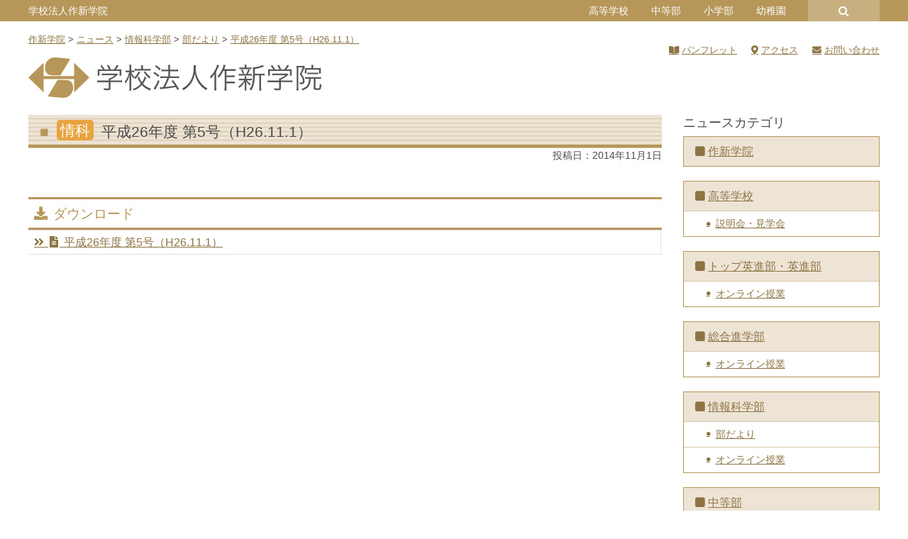

--- FILE ---
content_type: text/html; charset=UTF-8
request_url: https://www.sakushin.ac.jp/news/2323/
body_size: 15175
content:
<!DOCTYPE html>
<html lang="ja">
<head>
	<meta charset="UTF-8">
	<meta name="viewport" content="width=device-width, initial-scale=1, shrink-to-fit=no">
	<meta name="format-detection" content="telephone=no">
	<link rel="profile" href="http://gmpg.org/xfn/11">

	<meta name='robots' content='index, follow, max-image-preview:large, max-snippet:-1, max-video-preview:-1' />

	<!-- This site is optimized with the Yoast SEO plugin v26.7 - https://yoast.com/wordpress/plugins/seo/ -->
	<title>平成26年度 第5号（H26.11.1） &#8211; 作新学院</title>
	<link rel="canonical" href="https://www.sakushin.ac.jp/news/2323/" />
	<meta property="og:locale" content="ja_JP" />
	<meta property="og:type" content="article" />
	<meta property="og:title" content="平成26年度 第5号（H26.11.1） - 作新学院" />
	<meta property="og:url" content="https://www.sakushin.ac.jp/news/2323/" />
	<meta property="og:site_name" content="作新学院" />
	<meta property="article:modified_time" content="2019-03-25T09:15:43+00:00" />
	<meta name="twitter:card" content="summary_large_image" />
	<script type="application/ld+json" class="yoast-schema-graph">{"@context":"https://schema.org","@graph":[{"@type":"WebPage","@id":"https://www.sakushin.ac.jp/news/2323/","url":"https://www.sakushin.ac.jp/news/2323/","name":"平成26年度 第5号（H26.11.1） - 作新学院","isPartOf":{"@id":"https://www.sakushin.ac.jp/#website"},"datePublished":"2014-10-31T15:00:03+00:00","dateModified":"2019-03-25T09:15:43+00:00","breadcrumb":{"@id":"https://www.sakushin.ac.jp/news/2323/#breadcrumb"},"inLanguage":"ja","potentialAction":[{"@type":"ReadAction","target":["https://www.sakushin.ac.jp/news/2323/"]}]},{"@type":"BreadcrumbList","@id":"https://www.sakushin.ac.jp/news/2323/#breadcrumb","itemListElement":[{"@type":"ListItem","position":1,"name":"ホーム","item":"https://www.sakushin.ac.jp/"},{"@type":"ListItem","position":2,"name":"ニュース","item":"https://www.sakushin.ac.jp/news/"},{"@type":"ListItem","position":3,"name":"平成26年度 第5号（H26.11.1）"}]},{"@type":"WebSite","@id":"https://www.sakushin.ac.jp/#website","url":"https://www.sakushin.ac.jp/","name":"作新学院","description":"SAKUSHIN GAKUIN","publisher":{"@id":"https://www.sakushin.ac.jp/#organization"},"potentialAction":[{"@type":"SearchAction","target":{"@type":"EntryPoint","urlTemplate":"https://www.sakushin.ac.jp/?s={search_term_string}"},"query-input":{"@type":"PropertyValueSpecification","valueRequired":true,"valueName":"search_term_string"}}],"inLanguage":"ja"},{"@type":"Organization","@id":"https://www.sakushin.ac.jp/#organization","name":"作新学院","url":"https://www.sakushin.ac.jp/","logo":{"@type":"ImageObject","inLanguage":"ja","@id":"https://www.sakushin.ac.jp/#/schema/logo/image/","url":"https://www.sakushin.ac.jp/wp/wp-content/uploads/common/logo_square.png","contentUrl":"https://www.sakushin.ac.jp/wp/wp-content/uploads/common/logo_square.png","width":607,"height":607,"caption":"作新学院"},"image":{"@id":"https://www.sakushin.ac.jp/#/schema/logo/image/"}}]}</script>
	<!-- / Yoast SEO plugin. -->


<link rel='dns-prefetch' href='//www.googletagmanager.com' />
<link rel='dns-prefetch' href='//use.fontawesome.com' />
<link rel='dns-prefetch' href='//fonts.googleapis.com' />
<link rel="alternate" type="application/rss+xml" title="作新学院 &raquo; フィード" href="https://www.sakushin.ac.jp/feed/" />
<link rel="alternate" title="oEmbed (JSON)" type="application/json+oembed" href="https://www.sakushin.ac.jp/wp-json/oembed/1.0/embed?url=https%3A%2F%2Fwww.sakushin.ac.jp%2Fnews%2F2323%2F" />
<link rel="alternate" title="oEmbed (XML)" type="text/xml+oembed" href="https://www.sakushin.ac.jp/wp-json/oembed/1.0/embed?url=https%3A%2F%2Fwww.sakushin.ac.jp%2Fnews%2F2323%2F&#038;format=xml" />
<style id='wp-img-auto-sizes-contain-inline-css' type='text/css'>
img:is([sizes=auto i],[sizes^="auto," i]){contain-intrinsic-size:3000px 1500px}
/*# sourceURL=wp-img-auto-sizes-contain-inline-css */
</style>
<style id='wp-emoji-styles-inline-css' type='text/css'>

	img.wp-smiley, img.emoji {
		display: inline !important;
		border: none !important;
		box-shadow: none !important;
		height: 1em !important;
		width: 1em !important;
		margin: 0 0.07em !important;
		vertical-align: -0.1em !important;
		background: none !important;
		padding: 0 !important;
	}
/*# sourceURL=wp-emoji-styles-inline-css */
</style>
<link rel='stylesheet' id='wp-bootstrap-blocks-styles-css' href='https://www.sakushin.ac.jp/wp/wp-content/plugins/wp-bootstrap-blocks/build/style-index.css?ver=5.2.1' type='text/css' media='all' />
<link rel='stylesheet' id='contact-form-7-css' href='https://www.sakushin.ac.jp/wp/wp-content/plugins/contact-form-7/includes/css/styles.css?ver=6.1.4' type='text/css' media='all' />
<link rel='stylesheet' id='show-current-width-css-css' href='https://www.sakushin.ac.jp/wp/wp-content/plugins/show-current-width/assets/show-current-width.min.css?ver=1.2.9' type='text/css' media='all' />
<link rel='stylesheet' id='child-understrap-styles-css' href='https://www.sakushin.ac.jp/wp/wp-content/themes/understrap-child/css/child-theme.css?2025042801&#038;ver=2025042801' type='text/css' media='all' />
<link rel='stylesheet' id='font-awesome-5-css' href='https://use.fontawesome.com/releases/v5.9.0/css/all.css?ver=6.9' type='text/css' media='all' />
<link rel='stylesheet' id='slick-style-css' href='https://www.sakushin.ac.jp/wp/wp-content/themes/understrap-child/js/slick/slick.css?ver=2025042801' type='text/css' media='all' />
<link rel='stylesheet' id='slick-theme-style-css' href='https://www.sakushin.ac.jp/wp/wp-content/themes/understrap-child/js/slick/slick-theme.css?ver=2025042801' type='text/css' media='all' />
<link rel='stylesheet' id='googlefonts-noto-css' href='https://fonts.googleapis.com/css2?family=Noto+Serif+JP%3Awght%40200%3B300%3B400%3B500%3B600%3B700%3B900&#038;display=swap&#038;ver=6.9' type='text/css' media='all' />
<link rel='stylesheet' id='dflip-style-css' href='https://www.sakushin.ac.jp/wp/wp-content/plugins/3d-flipbook-dflip-lite/assets/css/dflip.min.css?ver=2.4.20' type='text/css' media='all' />
<link rel='stylesheet' id='fancybox-css' href='https://www.sakushin.ac.jp/wp/wp-content/plugins/easy-fancybox/fancybox/1.5.4/jquery.fancybox.min.css?ver=6.9' type='text/css' media='screen' />
<link rel='stylesheet' id='responsive-menu-css' href='https://www.sakushin.ac.jp/wp/wp-content/uploads/responsive-menu/css/responsive-menu-1.css?ver=6.9' type='text/css' media='all' />
<style id='block-visibility-screen-size-styles-inline-css' type='text/css'>
/* Large screens (desktops, 992px and up) */
@media ( min-width: 992px ) {
	.block-visibility-hide-large-screen {
		display: none !important;
	}
}

/* Medium screens (tablets, between 768px and 992px) */
@media ( min-width: 768px ) and ( max-width: 991.98px ) {
	.block-visibility-hide-medium-screen {
		display: none !important;
	}
}

/* Small screens (mobile devices, less than 768px) */
@media ( max-width: 767.98px ) {
	.block-visibility-hide-small-screen {
		display: none !important;
	}
}
/*# sourceURL=block-visibility-screen-size-styles-inline-css */
</style>
<link rel='stylesheet' id='timed-content-css-css' href='https://www.sakushin.ac.jp/wp/wp-content/plugins/timed-content/css/timed-content.css?ver=2.97' type='text/css' media='all' />
<script type="text/javascript" src="https://www.sakushin.ac.jp/wp/wp-includes/js/jquery/jquery.min.js?ver=3.7.1" id="jquery-core-js"></script>
<script type="text/javascript" src="https://www.sakushin.ac.jp/wp/wp-includes/js/jquery/jquery-migrate.min.js?ver=3.4.1" id="jquery-migrate-js"></script>
<script type="text/javascript" id="show-current-width-js-js-extra">
/* <![CDATA[ */
var ShowCurrentWidthVariables = {"breakpoints_definition":"0,576,xs,X-Small\r\n576,768,sm,Small\r\n768,992,md,Medium\r\n992,1200,lg,Large\r\n1200,1400,xl,Extra large\r\n1400,9999,xll,Extra extra large","breakpoints_show":"1","animation_show":"1","animation_timeout":"500"};
//# sourceURL=show-current-width-js-js-extra
/* ]]> */
</script>
<script type="text/javascript" src="https://www.sakushin.ac.jp/wp/wp-content/plugins/show-current-width/assets/show-current-width.min.js?ver=1.2.9" id="show-current-width-js-js" defer="defer" data-wp-strategy="defer"></script>
<script type="text/javascript" src="https://www.sakushin.ac.jp/wp/wp-content/themes/understrap-child/js/slick/slick.min.js?ver=2025042801" id="slick-scripts-js"></script>
<script type="text/javascript" src="https://www.sakushin.ac.jp/wp/wp-content/themes/understrap-child/js/webticker/jquery.webticker.min.js?ver=2025042801" id="webticker-scripts-js"></script>
<script type="text/javascript" src="https://www.sakushin.ac.jp/wp/wp-content/themes/understrap-child/js/popper.min.js?ver=2025042801" id="popper-scripts-js"></script>

<!-- Site Kit によって追加された Google タグ（gtag.js）スニペット -->
<!-- Google アナリティクス スニペット (Site Kit が追加) -->
<script type="text/javascript" src="https://www.googletagmanager.com/gtag/js?id=G-FNYTVSJ2BB" id="google_gtagjs-js" async></script>
<script type="text/javascript" id="google_gtagjs-js-after">
/* <![CDATA[ */
window.dataLayer = window.dataLayer || [];function gtag(){dataLayer.push(arguments);}
gtag("set","linker",{"domains":["www.sakushin.ac.jp"]});
gtag("js", new Date());
gtag("set", "developer_id.dZTNiMT", true);
gtag("config", "G-FNYTVSJ2BB");
//# sourceURL=google_gtagjs-js-after
/* ]]> */
</script>
<script type="text/javascript" src="https://www.sakushin.ac.jp/wp/wp-content/plugins/timed-content/js/timed-content.js?ver=2.97" id="timed-content_js-js"></script>
<link rel="https://api.w.org/" href="https://www.sakushin.ac.jp/wp-json/" /><link rel="alternate" title="JSON" type="application/json" href="https://www.sakushin.ac.jp/wp-json/wp/v2/news/2323" /><link rel="EditURI" type="application/rsd+xml" title="RSD" href="https://www.sakushin.ac.jp/wp/xmlrpc.php?rsd" />
<meta name="generator" content="WordPress 6.9" />
<link rel='shortlink' href='https://www.sakushin.ac.jp/?p=2323' />
<meta name="generator" content="Site Kit by Google 1.170.0" /><meta name="mobile-web-app-capable" content="yes">
<meta name="apple-mobile-web-app-capable" content="yes">
<meta name="apple-mobile-web-app-title" content="作新学院 - SAKUSHIN GAKUIN">
</head>

<body class="wp-singular news-template-default single single-news postid-2323 wp-theme-understrap wp-child-theme-understrap-child schooltype-hj responsive-menu-push-right">

<div class="site" id="page">

	
	<div id="universal_header_wrapper">
			</div>

	<div id="header_common_wrapper" class="mb-3">
		<div class="container">
			<div class="row">
				<!-- PC ONLY -->
				<div id="header_common_school" class="pconly col-11 d-none d-lg-block">
					<aside id="nav_menu-27" class="widget widget_nav_menu" ontouchstart=""><div class="menu-eachschool-container"><ul id="menu-eachschool" class="menu"><li id="menu-item-399" class="menu-item menu-item-type-post_type menu-item-object-page menu-item-home menu-item-399"><a href="https://www.sakushin.ac.jp/">学校法人作新学院</a></li>
<li id="menu-item-400" class="menu-item menu-item-type-post_type menu-item-object-page menu-item-has-children menu-item-400"><a href="https://www.sakushin.ac.jp/highschool/">高等学校</a>
<ul class="sub-menu">
	<li id="menu-item-401" class="menu-item menu-item-type-post_type menu-item-object-page menu-item-401"><a href="https://www.sakushin.ac.jp/eishinbu/">トップ英進部・英進部</a></li>
	<li id="menu-item-402" class="menu-item menu-item-type-post_type menu-item-object-page menu-item-402"><a href="https://www.sakushin.ac.jp/sougoushingakubu/">総合進学部</a></li>
	<li id="menu-item-403" class="menu-item menu-item-type-post_type menu-item-object-page menu-item-403"><a href="https://www.sakushin.ac.jp/jouhoukagakubu/">情報科学部</a></li>
</ul>
</li>
<li id="menu-item-404" class="menu-item menu-item-type-post_type menu-item-object-page menu-item-404"><a href="https://www.sakushin.ac.jp/juniorhighschool/">中等部</a></li>
<li id="menu-item-405" class="menu-item menu-item-type-post_type menu-item-object-page menu-item-405"><a href="https://www.sakushin.ac.jp/elementaryschool/">小学部</a></li>
<li id="menu-item-406" class="menu-item menu-item-type-post_type menu-item-object-page menu-item-406"><a href="https://www.sakushin.ac.jp/kindergarten/">幼稚園</a></li>
</ul></div></aside>				</div>
				<div id="header_common_search_wrap" class="pconly col-1 d-none d-lg-block">
					<a id="header_common_search" href="#"></a>
					
<form method="get" id="searchform" action="https://www.sakushin.ac.jp/" role="search">
	<label class="sr-only" for="s">検索</label>
	<div class="input-group">
		<input class="field form-control" id="s" name="s" type="text"
			placeholder="検索 &hellip;" value="">
		<span class="input-group-append">
			<input class="submit btn btn-primary" id="searchsubmit" name="submit" type="submit"
			value="検索">
		</span>
	</div>
</form>
				</div>
				<!-- MOBILE ONLY -->
				<div class="mobileonly col-12 d-lg-none">
					<h1 class="title">
						<a rel="home" href="https://www.sakushin.ac.jp/" itemprop="url">
																<img src="https://www.sakushin.ac.jp/wp/wp-content/uploads/common/logo_schoolname_mobile_hj.svg" />							
													</a>
					</h1>
				</div>
			</div>
		</div>
	</div>

	<div class="container">
		<div class="row">
			<div class="breadcrumbs col-12 mb-3" vocab="http://schema.org/" typeof="BreadcrumbList">
				<span property="itemListElement" typeof="ListItem"><a property="item" typeof="WebPage" title="Go to 作新学院." href="https://www.sakushin.ac.jp" class="home"><span property="name">作新学院</span></a><meta property="position" content="1"></span> &gt; <span property="itemListElement" typeof="ListItem"><a property="item" typeof="WebPage" title="Go to ニュース." href="https://www.sakushin.ac.jp/news/" class="archive post-news-archive"><span property="name">ニュース</span></a><meta property="position" content="2"></span> &gt; <span property="itemListElement" typeof="ListItem"><a property="item" typeof="WebPage" title="Go to the 情報科学部 ニュースカテゴリー archives." href="https://www.sakushin.ac.jp/news_cat/jk/" class="taxonomy news_cat"><span property="name">情報科学部</span></a><meta property="position" content="3"></span> &gt; <span property="itemListElement" typeof="ListItem"><a property="item" typeof="WebPage" title="Go to the 部だより ニュースカテゴリー archives." href="https://www.sakushin.ac.jp/news_cat/jk-budayori/" class="taxonomy news_cat"><span property="name">部だより</span></a><meta property="position" content="4"></span> &gt; <span property="itemListElement" typeof="ListItem"><a property="item" typeof="WebPage" title="Go to 平成26年度 第5号（H26.11.1）." href="https://www.sakushin.ac.jp/news/2323/" class="post post-news current-item"><span property="name">平成26年度 第5号（H26.11.1）</span></a><meta property="position" content="5"></span>			</div>
		</div>
	</div>

	<!-- ******************* The Navbar Area ******************* -->
	<div id="wrapper-navbar" itemscope itemtype="http://schema.org/WebSite">
		<a class="skip-link sr-only sr-only-focusable" href="#content">コンテンツへスキップ</a>

					<div class="container">
		
			<!-- Your site title as branding in the menu -->
			<h1 class="d-none d-lg-block mb-4">
				<a rel="home" href="https://www.sakushin.ac.jp/" itemprop="url">
					<img src="https://www.sakushin.ac.jp/wp/wp-content/uploads/common/logo_schoolname_hj.svg" />
				</a>
			</h1>

			<!-- Quick Menu -->
			<div id="quickmenu">
				<div class="menu-header_hj_pc-container"><ul id="menu-header_hj_pc" class="type_a"><li id="menu-item-5368" class="pamphlet menu-item menu-item-type-post_type menu-item-object-page menu-item-5368"><a href="https://www.sakushin.ac.jp/info/pamphlet/">パンフレット</a></li>
<li id="menu-item-5369" class="access menu-item menu-item-type-post_type menu-item-object-page menu-item-5369"><a href="https://www.sakushin.ac.jp/info/access/">アクセス</a></li>
<li id="menu-item-5370" class="inquiry menu-item menu-item-type-post_type menu-item-object-page menu-item-5370"><a href="https://www.sakushin.ac.jp/info/inquiry/">お問い合わせ</a></li>
</ul></div>			</div>

						</div><!-- .container -->
			
	</div><!-- #wrapper-navbar end -->

	

<div class="wrapper" id="single-wrapper">

	<div class="container" id="content" tabindex="-1">

		<div class="row">

			<!-- Do the left sidebar check -->
			

<div class="col-lg-9 content-area" id="primary">

			<main class="site-main" id="main">

				
					
<article class="post-2323 news type-news status-publish hentry news_cat-jk-budayori" id="post-2323">
	<header class="entry-header">
		<h1 class="entry-title">
			<span class="badge-school term-news_target-slug-jk">情科</span>			<span>平成26年度 第5号（H26.11.1）</span>		</h1>

		<div class="entry-meta">
			投稿日：<time class="entry-date published updated" datetime="2014-11-01T00:00:03+09:00">2014年11月1日</time>		</div><!-- .entry-meta -->
	</header><!-- .entry-header -->

	
	<div class="entry-content">
						<div class="acf-download"><h2 id="content-download" class="heading">ダウンロード</h2><table class="table table-bordered table-sm"><tr><td class="file"><a href="https://www.sakushin.ac.jp/wp/wp-content/uploads/jkadmin/2014/03/h26-no05.pdf" target="_blank" class="fileopen">平成26年度 第5号（H26.11.1）</a></td></table></div>			</div><!-- .entry-content -->
	<footer class="entry-footer">
			</footer><!-- .entry-footer -->
</article><!-- #post-## -->
					
					
				
			</main><!-- #main -->

			<!-- Do the right sidebar check -->
			
</div><!-- #closing the primary container from /global-templates/left-sidebar-check.php -->



	
	<div class="col-lg-3 widget-area" id="right-sidebar" role="complementary">
<aside id="nav_menu-37" class="widget widget_nav_menu"><h3 class="widget-title">ニュースカテゴリ</h3><div class="menu-local_news-container"><ul id="menu-local_news" class="menu"><li id="menu-item-5827" class="menu-item menu-item-type-taxonomy menu-item-object-news_cat menu-item-5827"><a href="https://www.sakushin.ac.jp/news_cat/hj/">作新学院</a></li>
<li id="menu-item-5828" class="menu-item menu-item-type-taxonomy menu-item-object-news_cat menu-item-has-children menu-item-5828"><a href="https://www.sakushin.ac.jp/news_cat/hs/">高等学校</a>
<ul class="sub-menu">
	<li id="menu-item-5829" class="menu-item menu-item-type-taxonomy menu-item-object-news_cat menu-item-5829"><a href="https://www.sakushin.ac.jp/news_cat/hs-guidance/">説明会・見学会</a></li>
</ul>
</li>
<li id="menu-item-5830" class="menu-item menu-item-type-taxonomy menu-item-object-news_cat menu-item-has-children menu-item-5830"><a href="https://www.sakushin.ac.jp/news_cat/ei/">トップ英進部・英進部</a>
<ul class="sub-menu">
	<li id="menu-item-16631" class="menu-item menu-item-type-taxonomy menu-item-object-news_cat menu-item-16631"><a href="https://www.sakushin.ac.jp/news_cat/ei-online-lesson/">オンライン授業</a></li>
</ul>
</li>
<li id="menu-item-5831" class="menu-item menu-item-type-taxonomy menu-item-object-news_cat menu-item-has-children menu-item-5831"><a href="https://www.sakushin.ac.jp/news_cat/ss/">総合進学部</a>
<ul class="sub-menu">
	<li id="menu-item-16632" class="menu-item menu-item-type-taxonomy menu-item-object-news_cat menu-item-16632"><a href="https://www.sakushin.ac.jp/news_cat/ss-online-lesson/">オンライン授業</a></li>
</ul>
</li>
<li id="menu-item-5832" class="menu-item menu-item-type-taxonomy menu-item-object-news_cat current-news-ancestor menu-item-has-children menu-item-5832"><a href="https://www.sakushin.ac.jp/news_cat/jk/">情報科学部</a>
<ul class="sub-menu">
	<li id="menu-item-5833" class="menu-item menu-item-type-taxonomy menu-item-object-news_cat current-news-ancestor current-menu-parent current-news-parent menu-item-5833"><a href="https://www.sakushin.ac.jp/news_cat/jk-budayori/">部だより</a></li>
	<li id="menu-item-16633" class="menu-item menu-item-type-taxonomy menu-item-object-news_cat menu-item-16633"><a href="https://www.sakushin.ac.jp/news_cat/jk-online-lesson/">オンライン授業</a></li>
</ul>
</li>
<li id="menu-item-5834" class="menu-item menu-item-type-taxonomy menu-item-object-news_cat menu-item-has-children menu-item-5834"><a href="https://www.sakushin.ac.jp/news_cat/jh/">中等部</a>
<ul class="sub-menu">
	<li id="menu-item-5837" class="menu-item menu-item-type-taxonomy menu-item-object-news_cat menu-item-5837"><a href="https://www.sakushin.ac.jp/news_cat/jh-bucho/">部長室だより</a></li>
	<li id="menu-item-16773" class="menu-item menu-item-type-taxonomy menu-item-object-news_cat menu-item-16773"><a href="https://www.sakushin.ac.jp/news_cat/jh-online-lesson/">オンライン授業</a></li>
</ul>
</li>
<li id="menu-item-5838" class="menu-item menu-item-type-taxonomy menu-item-object-news_cat menu-item-has-children menu-item-5838"><a href="https://www.sakushin.ac.jp/news_cat/es/">小学部</a>
<ul class="sub-menu">
	<li id="menu-item-5839" class="menu-item menu-item-type-taxonomy menu-item-object-news_cat menu-item-5839"><a href="https://www.sakushin.ac.jp/news_cat/es-topics/">小学部トピックス</a></li>
	<li id="menu-item-15589" class="menu-item menu-item-type-taxonomy menu-item-object-news_cat menu-item-15589"><a href="https://www.sakushin.ac.jp/news_cat/es-bucho/">小学部長だより</a></li>
	<li id="menu-item-5840" class="menu-item menu-item-type-taxonomy menu-item-object-news_cat menu-item-5840"><a href="https://www.sakushin.ac.jp/news_cat/es-info/">お知らせ掲示板</a></li>
	<li id="menu-item-16774" class="menu-item menu-item-type-taxonomy menu-item-object-news_cat menu-item-16774"><a href="https://www.sakushin.ac.jp/news_cat/es-online-lesson/">オンライン授業</a></li>
</ul>
</li>
<li id="menu-item-5841" class="menu-item menu-item-type-taxonomy menu-item-object-news_cat menu-item-5841"><a href="https://www.sakushin.ac.jp/news_cat/school-lunch/">給食だいすき</a></li>
<li id="menu-item-5842" class="menu-item menu-item-type-taxonomy menu-item-object-news_cat menu-item-has-children menu-item-5842"><a href="https://www.sakushin.ac.jp/news_cat/ki/">幼稚園</a>
<ul class="sub-menu">
	<li id="menu-item-5843" class="menu-item menu-item-type-taxonomy menu-item-object-news_cat menu-item-5843"><a href="https://www.sakushin.ac.jp/news_cat/ki-topics/">幼稚園トピックス</a></li>
	<li id="menu-item-41174" class="menu-item menu-item-type-taxonomy menu-item-object-news_cat menu-item-41174"><a href="https://www.sakushin.ac.jp/news_cat/ki-video/">動画おきば</a></li>
	<li id="menu-item-41175" class="menu-item menu-item-type-taxonomy menu-item-object-news_cat menu-item-41175"><a href="https://www.sakushin.ac.jp/news_cat/ki-dayori/">幼稚園だより</a></li>
</ul>
</li>
</ul></div></aside>
</div><!-- #right-sidebar -->


		</div><!-- .row -->

	</div><!-- #content -->

</div><!-- #single-wrapper -->





<footer id="footer">
<div id="wrapper-footer-school-list">
	<div class="container school-list">
		<aside id="nav_menu-29" class="widget widget_nav_menu"><div class="menu-footer_eachschool-container"><ul id="menu-footer_eachschool" class="menu"><li id="menu-item-4394" class="menu-item menu-item-type-post_type menu-item-object-page menu-item-home menu-item-4394"><a href="https://www.sakushin.ac.jp/">学校法人作新学院</a></li>
<li id="menu-item-4395" class="menu-item menu-item-type-post_type menu-item-object-page menu-item-4395"><a href="https://www.sakushin.ac.jp/highschool/">高等学校</a></li>
<li id="menu-item-4396" class="menu-item menu-item-type-post_type menu-item-object-page menu-item-4396"><a href="https://www.sakushin.ac.jp/juniorhighschool/">中等部</a></li>
<li id="menu-item-4397" class="menu-item menu-item-type-post_type menu-item-object-page menu-item-4397"><a href="https://www.sakushin.ac.jp/elementaryschool/">小学部</a></li>
<li id="menu-item-4398" class="menu-item menu-item-type-post_type menu-item-object-page menu-item-4398"><a href="https://www.sakushin.ac.jp/kindergarten/">幼稚園</a></li>
</ul></div></aside>	</div>
</div>

<div id="wrapper-footer">
	<footer class="site-footer" id="colophon">
		<div class="container addressbox">
			<div class="row">
								<div class="col-12 col-lg-12 col-xl-4 logo"><img src="https://www.sakushin.ac.jp/wp/wp-content/uploads/common/logo_schoolname_mobile_hj.svg"  alt="学校法人作新学院" width="400" /></div>
				<div class="col-12 col-lg-6 col-xl-4 address">〒320-8525 栃木県宇都宮市一の沢1丁目1番41号</div>
				<div class="col-12 col-lg-6 col-xl-4 tel">TEL:028-648-1811 FAX:028-648-8408（代表）</div>
<!-- 				<div class="col-12 copyright">Copyright &copy; Sakushingakuin. All Rights Reserved.</div> -->
			</div><!-- row end -->
		</div><!-- container end -->
	</footer><!-- #colophon -->
</div><!-- wrapper end -->
</footer>


</div><!-- #page we need this extra closing tag here -->

<div id="fade-layer"></div><!-- for Responsive Menu -->

<!-- Quick Menu -->
<div id="mobile-footer-container">
	<div class="menu-header_hj_pc-container"><ul id="menu-header_hj_pc-1" class="type_a"><li class="pamphlet menu-item menu-item-type-post_type menu-item-object-page menu-item-5368"><a href="https://www.sakushin.ac.jp/info/pamphlet/">パンフレット</a></li>
<li class="access menu-item menu-item-type-post_type menu-item-object-page menu-item-5369"><a href="https://www.sakushin.ac.jp/info/access/">アクセス</a></li>
<li class="inquiry menu-item menu-item-type-post_type menu-item-object-page menu-item-5370"><a href="https://www.sakushin.ac.jp/info/inquiry/">お問い合わせ</a></li>
</ul></div></div>


<script type="speculationrules">
{"prefetch":[{"source":"document","where":{"and":[{"href_matches":"/*"},{"not":{"href_matches":["/wp/wp-*.php","/wp/wp-admin/*","/wp/wp-content/uploads/*","/wp/wp-content/*","/wp/wp-content/plugins/*","/wp/wp-content/themes/understrap-child/*","/wp/wp-content/themes/understrap/*","/*\\?(.+)"]}},{"not":{"selector_matches":"a[rel~=\"nofollow\"]"}},{"not":{"selector_matches":".no-prefetch, .no-prefetch a"}}]},"eagerness":"conservative"}]}
</script>
<button id="responsive-menu-button"  tabindex="1"
        class="responsive-menu-button responsive-menu-boring responsive-menu-accessible"
        type="button"
        aria-label="Menu">
    <span class="responsive-menu-box"><span class="responsive-menu-inner"></span>
    </span></button><div id="responsive-menu-container" class="push-right">
    <div id="responsive-menu-wrapper" role="navigation" aria-label="allpage"><ul id="responsive-menu" role="menubar" aria-label="allpage" ><li id="responsive-menu-item-1286" class=" menu-item menu-item-type-post_type menu-item-object-page menu-item-home menu-item-has-children responsive-menu-item responsive-menu-item-has-children"  role="none"><a href="https://www.sakushin.ac.jp/" class="responsive-menu-item-link" tabindex="1" role="menuitem">作新学院<div class="responsive-menu-subarrow">＋</div></a><ul aria-label='作新学院' role='menu' class='responsive-menu-submenu responsive-menu-submenu-depth-1'><li id="responsive-menu-item-2643" class=" menu-item menu-item-type-post_type menu-item-object-page menu-item-has-children responsive-menu-item responsive-menu-item-has-children"  role="none"><a href="https://www.sakushin.ac.jp/about/" class="responsive-menu-item-link" tabindex="1" role="menuitem">学院概要<div class="responsive-menu-subarrow">＋</div></a><ul aria-label='学院概要' role='menu' class='responsive-menu-submenu responsive-menu-submenu-depth-2'><li id="responsive-menu-item-2461" class=" menu-item menu-item-type-post_type menu-item-object-page responsive-menu-item"  role="none"><a href="https://www.sakushin.ac.jp/about/spirit-of-foundation/" class="responsive-menu-item-link" tabindex="1" role="menuitem">建学の精神</a></li><li id="responsive-menu-item-1186" class=" menu-item menu-item-type-post_type menu-item-object-page responsive-menu-item"  role="none"><a href="https://www.sakushin.ac.jp/about/principal-message/" class="responsive-menu-item-link" tabindex="1" role="menuitem">院長挨拶</a></li><li id="responsive-menu-item-1187" class=" menu-item menu-item-type-post_type menu-item-object-page responsive-menu-item"  role="none"><a href="https://www.sakushin.ac.jp/about/chief-message/" class="responsive-menu-item-link" tabindex="1" role="menuitem">理事長挨拶</a></li><li id="responsive-menu-item-1202" class=" menu-item menu-item-type-post_type menu-item-object-page responsive-menu-item"  role="none"><a href="https://www.sakushin.ac.jp/about/history/" class="responsive-menu-item-link" tabindex="1" role="menuitem">作新学院の歴史</a></li><li id="responsive-menu-item-2463" class=" menu-item menu-item-type-post_type menu-item-object-page responsive-menu-item"  role="none"><a href="https://www.sakushin.ac.jp/about/school-badge-song/" class="responsive-menu-item-link" tabindex="1" role="menuitem">校章・校歌</a></li></ul></li><li id="responsive-menu-item-2644" class=" menu-item menu-item-type-post_type menu-item-object-page menu-item-has-children responsive-menu-item responsive-menu-item-has-children"  role="none"><a href="https://www.sakushin.ac.jp/education/" class="responsive-menu-item-link" tabindex="1" role="menuitem">教育内容<div class="responsive-menu-subarrow">＋</div></a><ul aria-label='教育内容' role='menu' class='responsive-menu-submenu responsive-menu-submenu-depth-2'><li id="responsive-menu-item-2462" class=" menu-item menu-item-type-post_type menu-item-object-page menu-item-has-children responsive-menu-item responsive-menu-item-has-children"  role="none"><a href="https://www.sakushin.ac.jp/education/sakushin-activity/" class="responsive-menu-item-link" tabindex="1" role="menuitem">作新学院の取り組み<div class="responsive-menu-subarrow">＋</div></a><ul aria-label='作新学院の取り組み' role='menu' class='responsive-menu-submenu responsive-menu-submenu-depth-3'><li id="responsive-menu-item-1188" class=" menu-item menu-item-type-post_type menu-item-object-page responsive-menu-item"  role="none"><a href="https://www.sakushin.ac.jp/education/sakushin-activity/study/" class="responsive-menu-item-link" tabindex="1" role="menuitem">文</a></li><li id="responsive-menu-item-1189" class=" menu-item menu-item-type-post_type menu-item-object-page responsive-menu-item"  role="none"><a href="https://www.sakushin.ac.jp/education/sakushin-activity/sports/" class="responsive-menu-item-link" tabindex="1" role="menuitem">武</a></li><li id="responsive-menu-item-1190" class=" menu-item menu-item-type-post_type menu-item-object-page responsive-menu-item"  role="none"><a href="https://www.sakushin.ac.jp/education/sakushin-activity/global-human/" class="responsive-menu-item-link" tabindex="1" role="menuitem">社会貢献</a></li></ul></li></ul></li><li id="responsive-menu-item-1305" class=" menu-item menu-item-type-post_type_archive menu-item-object-feature responsive-menu-item"  role="none"><a href="https://www.sakushin.ac.jp/feature/" class="responsive-menu-item-link" tabindex="1" role="menuitem">特集記事</a></li><li id="responsive-menu-item-1306" class=" menu-item menu-item-type-post_type_archive menu-item-object-news responsive-menu-item"  role="none"><a href="https://www.sakushin.ac.jp/news/" class="responsive-menu-item-link" tabindex="1" role="menuitem">ニュース</a></li><li id="responsive-menu-item-2654" class=" menu-item menu-item-type-post_type menu-item-object-page menu-item-has-children responsive-menu-item responsive-menu-item-has-children"  role="none"><a href="https://www.sakushin.ac.jp/school/" class="responsive-menu-item-link" tabindex="1" role="menuitem">設置校<span class="subtitle">（高中小幼）</span><div class="responsive-menu-subarrow">＋</div></a><ul aria-label='設置校&lt;span class=&quot;subtitle&quot;&gt;（高中小幼）&lt;/span&gt;' role='menu' class='responsive-menu-submenu responsive-menu-submenu-depth-2'><li id="responsive-menu-item-2465" class="othercat menu-item menu-item-type-post_type menu-item-object-page responsive-menu-item"  role="none"><a href="https://www.sakushin.ac.jp/highschool/" class="responsive-menu-item-link" tabindex="1" role="menuitem">作新学院高等学校</a></li><li id="responsive-menu-item-2466" class="othercat menu-item menu-item-type-post_type menu-item-object-page responsive-menu-item"  role="none"><a href="https://www.sakushin.ac.jp/juniorhighschool/" class="responsive-menu-item-link" tabindex="1" role="menuitem">作新学院中等部</a></li><li id="responsive-menu-item-2467" class="othercat menu-item menu-item-type-post_type menu-item-object-page responsive-menu-item"  role="none"><a href="https://www.sakushin.ac.jp/elementaryschool/" class="responsive-menu-item-link" tabindex="1" role="menuitem">作新学院小学部</a></li><li id="responsive-menu-item-2468" class="othercat menu-item menu-item-type-post_type menu-item-object-page responsive-menu-item"  role="none"><a href="https://www.sakushin.ac.jp/kindergarten/" class="responsive-menu-item-link" tabindex="1" role="menuitem">作新学院幼稚園</a></li></ul></li><li id="responsive-menu-item-49487" class=" menu-item menu-item-type-post_type menu-item-object-page menu-item-has-children responsive-menu-item responsive-menu-item-has-children"  role="none"><a href="https://www.sakushin.ac.jp/affiliated-school/" class="responsive-menu-item-link" tabindex="1" role="menuitem">系列校<span class="subtitle">（大短）</span><div class="responsive-menu-subarrow">＋</div></a><ul aria-label='系列校&lt;span class=&quot;subtitle&quot;&gt;（大短）&lt;/span&gt;' role='menu' class='responsive-menu-submenu responsive-menu-submenu-depth-2'><li id="responsive-menu-item-2469" class="othercat menu-item menu-item-type-custom menu-item-object-custom responsive-menu-item"  role="none"><a target="_blank" href="https://www.sakushin-u.ac.jp" class="responsive-menu-item-link" tabindex="1" role="menuitem">作新学院大学・短大</a></li></ul></li><li id="responsive-menu-item-1198" class=" menu-item menu-item-type-post_type menu-item-object-page menu-item-has-children responsive-menu-item responsive-menu-item-has-children"  role="none"><a href="https://www.sakushin.ac.jp/info/" class="responsive-menu-item-link" tabindex="1" role="menuitem">学院情報<span class="subtitle">（アクセスなど）</span><div class="responsive-menu-subarrow">＋</div></a><ul aria-label='学院情報&lt;span class=&quot;subtitle&quot;&gt;（アクセスなど）&lt;/span&gt;' role='menu' class='responsive-menu-submenu responsive-menu-submenu-depth-2'><li id="responsive-menu-item-1200" class=" menu-item menu-item-type-post_type menu-item-object-page responsive-menu-item"  role="none"><a href="https://www.sakushin.ac.jp/info/access/" class="responsive-menu-item-link" tabindex="1" role="menuitem">アクセス</a></li><li id="responsive-menu-item-1201" class=" menu-item menu-item-type-post_type menu-item-object-page responsive-menu-item"  role="none"><a href="https://www.sakushin.ac.jp/info/schoolbus/" class="responsive-menu-item-link" tabindex="1" role="menuitem">スクールバス</a></li><li id="responsive-menu-item-3109" class=" menu-item menu-item-type-post_type menu-item-object-page responsive-menu-item"  role="none"><a href="https://www.sakushin.ac.jp/info/eventlist/" class="responsive-menu-item-link" tabindex="1" role="menuitem">行事一覧</a></li><li id="responsive-menu-item-1199" class=" menu-item menu-item-type-post_type menu-item-object-page menu-item-has-children responsive-menu-item responsive-menu-item-has-children"  role="none"><a href="https://www.sakushin.ac.jp/info/campusmap/" class="responsive-menu-item-link" tabindex="1" role="menuitem">環境・施設（MAP等）<div class="responsive-menu-subarrow">＋</div></a><ul aria-label='環境・施設（MAP等）' role='menu' class='responsive-menu-submenu responsive-menu-submenu-depth-3'><li id="responsive-menu-item-1191" class=" menu-item menu-item-type-post_type menu-item-object-page responsive-menu-item"  role="none"><a href="https://www.sakushin.ac.jp/info/campusmap/academia-lab/" class="responsive-menu-item-link" tabindex="1" role="menuitem">作新アカデミア・ラボ</a></li><li id="responsive-menu-item-2547" class=" menu-item menu-item-type-post_type menu-item-object-page responsive-menu-item"  role="none"><a href="https://www.sakushin.ac.jp/info/campusmap/cafe-dining/" class="responsive-menu-item-link" tabindex="1" role="menuitem">カフェ・ダイニング</a></li></ul></li><li id="responsive-menu-item-1223" class=" menu-item menu-item-type-post_type menu-item-object-page responsive-menu-item"  role="none"><a href="https://www.sakushin.ac.jp/info/inquiry/" class="responsive-menu-item-link" tabindex="1" role="menuitem">お問い合わせ</a></li><li id="responsive-menu-item-2464" class=" menu-item menu-item-type-post_type menu-item-object-page responsive-menu-item"  role="none"><a href="https://www.sakushin.ac.jp/info/pamphlet/" class="responsive-menu-item-link" tabindex="1" role="menuitem">各種パンフレット</a></li><li id="responsive-menu-item-1206" class=" menu-item menu-item-type-post_type menu-item-object-page responsive-menu-item"  role="none"><a href="https://www.sakushin.ac.jp/info/recruit/" class="responsive-menu-item-link" tabindex="1" role="menuitem">採用情報</a></li><li id="responsive-menu-item-24348" class=" menu-item menu-item-type-post_type menu-item-object-page responsive-menu-item"  role="none"><a href="https://www.sakushin.ac.jp/info/oozeki-sakushinkan/" class="responsive-menu-item-link" tabindex="1" role="menuitem">大関作新館賞</a></li><li id="responsive-menu-item-56496" class=" menu-item menu-item-type-post_type menu-item-object-page responsive-menu-item"  role="none"><a href="https://www.sakushin.ac.jp/info/jica-investment/" class="responsive-menu-item-link" tabindex="1" role="menuitem">JICA債への投資</a></li><li id="responsive-menu-item-1207" class=" menu-item menu-item-type-post_type menu-item-object-page responsive-menu-item"  role="none"><a href="https://www.sakushin.ac.jp/info/privacy-policy/" class="responsive-menu-item-link" tabindex="1" role="menuitem">個人情報保護基本方針</a></li><li id="responsive-menu-item-1208" class=" menu-item menu-item-type-post_type menu-item-object-page responsive-menu-item"  role="none"><a href="https://www.sakushin.ac.jp/info/sitemap/" class="responsive-menu-item-link" tabindex="1" role="menuitem">サイトマップ</a></li></ul></li><li id="responsive-menu-item-1203" class=" menu-item menu-item-type-post_type menu-item-object-page menu-item-has-children responsive-menu-item responsive-menu-item-has-children"  role="none"><a href="https://www.sakushin.ac.jp/publication/" class="responsive-menu-item-link" tabindex="1" role="menuitem">刊行物<div class="responsive-menu-subarrow">＋</div></a><ul aria-label='刊行物' role='menu' class='responsive-menu-submenu responsive-menu-submenu-depth-2'><li id="responsive-menu-item-1204" class=" menu-item menu-item-type-post_type menu-item-object-page responsive-menu-item"  role="none"><a href="https://www.sakushin.ac.jp/publication/sakushin-no-kaze/" class="responsive-menu-item-link" tabindex="1" role="menuitem">作新の風</a></li><li id="responsive-menu-item-1205" class=" menu-item menu-item-type-post_type menu-item-object-page responsive-menu-item"  role="none"><a href="https://www.sakushin.ac.jp/publication/newspaper/" class="responsive-menu-item-link" tabindex="1" role="menuitem">作新学院新聞</a></li></ul></li></ul></li><li id="responsive-menu-item-1209" class=" menu-item menu-item-type-post_type menu-item-object-page menu-item-has-children responsive-menu-item responsive-menu-item-has-children"  role="none"><a href="https://www.sakushin.ac.jp/highschool/" class="responsive-menu-item-link" tabindex="1" role="menuitem">高等学校<div class="responsive-menu-subarrow">＋</div></a><ul aria-label='高等学校' role='menu' class='responsive-menu-submenu responsive-menu-submenu-depth-1'><li id="responsive-menu-item-1210" class=" menu-item menu-item-type-post_type menu-item-object-page menu-item-has-children responsive-menu-item responsive-menu-item-has-children"  role="none"><a href="https://www.sakushin.ac.jp/highschool/introduction/" class="responsive-menu-item-link" tabindex="1" role="menuitem">学校紹介<div class="responsive-menu-subarrow">＋</div></a><ul aria-label='学校紹介' role='menu' class='responsive-menu-submenu responsive-menu-submenu-depth-2'><li id="responsive-menu-item-71303" class=" menu-item menu-item-type-post_type menu-item-object-page responsive-menu-item"  role="none"><a href="https://www.sakushin.ac.jp/highschool/introduction/school-mission-policy/" class="responsive-menu-item-link" tabindex="1" role="menuitem">スクールミッションおよびスクールポリシー</a></li></ul></li><li id="responsive-menu-item-1213" class=" menu-item menu-item-type-post_type menu-item-object-page responsive-menu-item"  role="none"><a href="https://www.sakushin.ac.jp/highschool/introduction-each-course/" class="responsive-menu-item-link" tabindex="1" role="menuitem">各部コース紹介</a></li><li id="responsive-menu-item-1214" class=" menu-item menu-item-type-post_type menu-item-object-page menu-item-has-children responsive-menu-item responsive-menu-item-has-children"  role="none"><a href="https://www.sakushin.ac.jp/highschool/school-life/" class="responsive-menu-item-link" tabindex="1" role="menuitem">学校生活<div class="responsive-menu-subarrow">＋</div></a><ul aria-label='学校生活' role='menu' class='responsive-menu-submenu responsive-menu-submenu-depth-2'><li id="responsive-menu-item-4894" class=" menu-item menu-item-type-post_type menu-item-object-page responsive-menu-item"  role="none"><a href="https://www.sakushin.ac.jp/highschool/school-life/event/" class="responsive-menu-item-link" tabindex="1" role="menuitem">年間行事</a></li><li id="responsive-menu-item-4893" class=" menu-item menu-item-type-post_type menu-item-object-page responsive-menu-item"  role="none"><a href="https://www.sakushin.ac.jp/highschool/school-life/eventlist/" class="responsive-menu-item-link" tabindex="1" role="menuitem">行事一覧</a></li><li id="responsive-menu-item-1212" class=" menu-item menu-item-type-post_type menu-item-object-page responsive-menu-item"  role="none"><a href="https://www.sakushin.ac.jp/highschool/school-life/ssh-to-ssa/" class="responsive-menu-item-link" tabindex="1" role="menuitem">SSA</a></li><li id="responsive-menu-item-1215" class=" menu-item menu-item-type-post_type menu-item-object-page responsive-menu-item"  role="none"><a href="https://www.sakushin.ac.jp/highschool/school-life/club/" class="responsive-menu-item-link" tabindex="1" role="menuitem">部活動</a></li></ul></li><li id="responsive-menu-item-1216" class=" menu-item menu-item-type-post_type menu-item-object-page responsive-menu-item"  role="none"><a href="https://www.sakushin.ac.jp/highschool/shinro/" class="responsive-menu-item-link" tabindex="1" role="menuitem">進路・実績</a></li><li id="responsive-menu-item-1217" class=" menu-item menu-item-type-post_type menu-item-object-page menu-item-has-children responsive-menu-item responsive-menu-item-has-children"  role="none"><a href="https://www.sakushin.ac.jp/highschool/admission/" class="responsive-menu-item-link" tabindex="1" role="menuitem">入試情報<div class="responsive-menu-subarrow">＋</div></a><ul aria-label='入試情報' role='menu' class='responsive-menu-submenu responsive-menu-submenu-depth-2'><li id="responsive-menu-item-3907" class=" menu-item menu-item-type-post_type menu-item-object-page responsive-menu-item"  role="none"><a href="https://www.sakushin.ac.jp/highschool/admission/pamphlet/" class="responsive-menu-item-link" tabindex="1" role="menuitem">学校案内</a></li><li id="responsive-menu-item-1219" class=" menu-item menu-item-type-post_type menu-item-object-page responsive-menu-item"  role="none"><a href="https://www.sakushin.ac.jp/highschool/admission/school-tour/" class="responsive-menu-item-link" tabindex="1" role="menuitem">イベント・説明会・見学会</a></li><li id="responsive-menu-item-1221" class=" menu-item menu-item-type-post_type menu-item-object-page responsive-menu-item"  role="none"><a href="https://www.sakushin.ac.jp/highschool/admission/jyukensei/" class="responsive-menu-item-link" tabindex="1" role="menuitem">受験生の皆様へ</a></li><li id="responsive-menu-item-1220" class=" menu-item menu-item-type-post_type menu-item-object-page responsive-menu-item"  role="none"><a href="https://www.sakushin.ac.jp/highschool/admission/j_teacher/" class="responsive-menu-item-link" tabindex="1" role="menuitem">中学校・学習塾の先生方へ</a></li></ul></li><li id="responsive-menu-item-5526" class=" menu-item menu-item-type-post_type menu-item-object-page responsive-menu-item"  role="none"><a href="https://www.sakushin.ac.jp/highschool/pta/" class="responsive-menu-item-link" tabindex="1" role="menuitem">PTA活動</a></li><li id="responsive-menu-item-1222" class=" menu-item menu-item-type-post_type menu-item-object-page responsive-menu-item"  role="none"><a href="https://www.sakushin.ac.jp/highschool/certificate/" class="responsive-menu-item-link" tabindex="1" role="menuitem">証明書発行</a></li><li id="responsive-menu-item-5374" class=" menu-item menu-item-type-post_type menu-item-object-page responsive-menu-item"  role="none"><a href="https://www.sakushin.ac.jp/highschool/request/" class="responsive-menu-item-link" tabindex="1" role="menuitem">資料請求</a></li></ul></li><li id="responsive-menu-item-1224" class=" menu-item menu-item-type-post_type menu-item-object-page menu-item-has-children responsive-menu-item responsive-menu-item-has-children"  role="none"><a href="https://www.sakushin.ac.jp/eishinbu/" class="responsive-menu-item-link" tabindex="1" role="menuitem">トップ英進部・英進部<div class="responsive-menu-subarrow">＋</div></a><ul aria-label='トップ英進部・英進部' role='menu' class='responsive-menu-submenu responsive-menu-submenu-depth-1'><li id="responsive-menu-item-1225" class=" menu-item menu-item-type-post_type menu-item-object-page menu-item-has-children responsive-menu-item responsive-menu-item-has-children"  role="none"><a href="https://www.sakushin.ac.jp/eishinbu/message/" class="responsive-menu-item-link" tabindex="1" role="menuitem">トップ英進部・英進部について<div class="responsive-menu-subarrow">＋</div></a><ul aria-label='トップ英進部・英進部について' role='menu' class='responsive-menu-submenu responsive-menu-submenu-depth-2'><li id="responsive-menu-item-71304" class=" menu-item menu-item-type-post_type menu-item-object-page responsive-menu-item"  role="none"><a href="https://www.sakushin.ac.jp/eishinbu/message/school-mission-policy/" class="responsive-menu-item-link" tabindex="1" role="menuitem">スクールミッションおよびスクールポリシー</a></li></ul></li><li id="responsive-menu-item-1226" class=" menu-item menu-item-type-post_type menu-item-object-page menu-item-has-children responsive-menu-item responsive-menu-item-has-children"  role="none"><a href="https://www.sakushin.ac.jp/eishinbu/program/" class="responsive-menu-item-link" tabindex="1" role="menuitem">教育プログラム<div class="responsive-menu-subarrow">＋</div></a><ul aria-label='教育プログラム' role='menu' class='responsive-menu-submenu responsive-menu-submenu-depth-2'><li id="responsive-menu-item-16642" class=" menu-item menu-item-type-post_type menu-item-object-page responsive-menu-item"  role="none"><a href="https://www.sakushin.ac.jp/eishinbu/program/online-lesson/" class="responsive-menu-item-link" tabindex="1" role="menuitem">オンライン授業</a></li></ul></li><li id="responsive-menu-item-1227" class=" menu-item menu-item-type-post_type menu-item-object-page responsive-menu-item"  role="none"><a href="https://www.sakushin.ac.jp/eishinbu/class/" class="responsive-menu-item-link" tabindex="1" role="menuitem">クラス紹介</a></li><li id="responsive-menu-item-1228" class=" menu-item menu-item-type-post_type menu-item-object-page menu-item-has-children responsive-menu-item responsive-menu-item-has-children"  role="none"><a href="https://www.sakushin.ac.jp/eishinbu/school-life/" class="responsive-menu-item-link" tabindex="1" role="menuitem">学校生活<div class="responsive-menu-subarrow">＋</div></a><ul aria-label='学校生活' role='menu' class='responsive-menu-submenu responsive-menu-submenu-depth-2'><li id="responsive-menu-item-6636" class=" menu-item menu-item-type-post_type menu-item-object-page responsive-menu-item"  role="none"><a href="https://www.sakushin.ac.jp/eishinbu/school-life/event/" class="responsive-menu-item-link" tabindex="1" role="menuitem">年間行事</a></li><li id="responsive-menu-item-1229" class=" menu-item menu-item-type-post_type menu-item-object-page responsive-menu-item"  role="none"><a href="https://www.sakushin.ac.jp/eishinbu/school-life/eventlist/" class="responsive-menu-item-link" tabindex="1" role="menuitem">行事一覧</a></li><li id="responsive-menu-item-1230" class=" menu-item menu-item-type-post_type menu-item-object-page responsive-menu-item"  role="none"><a href="https://www.sakushin.ac.jp/eishinbu/school-life/studyroom/" class="responsive-menu-item-link" tabindex="1" role="menuitem">学習室</a></li><li id="responsive-menu-item-1302" class="othercat menu-item menu-item-type-post_type menu-item-object-page responsive-menu-item"  role="none"><a href="https://www.sakushin.ac.jp/highschool/school-life/club/" class="responsive-menu-item-link" tabindex="1" role="menuitem">部活動</a></li></ul></li><li id="responsive-menu-item-1231" class=" menu-item menu-item-type-post_type menu-item-object-page menu-item-has-children responsive-menu-item responsive-menu-item-has-children"  role="none"><a href="https://www.sakushin.ac.jp/eishinbu/shinro/" class="responsive-menu-item-link" tabindex="1" role="menuitem">進路・実績<div class="responsive-menu-subarrow">＋</div></a><ul aria-label='進路・実績' role='menu' class='responsive-menu-submenu responsive-menu-submenu-depth-2'><li id="responsive-menu-item-1234" class=" menu-item menu-item-type-post_type menu-item-object-page responsive-menu-item"  role="none"><a href="https://www.sakushin.ac.jp/eishinbu/shinro/shiteikou/" class="responsive-menu-item-link" tabindex="1" role="menuitem">主な指定校大学</a></li><li id="responsive-menu-item-1232" class=" menu-item menu-item-type-post_type menu-item-object-page responsive-menu-item"  role="none"><a href="https://www.sakushin.ac.jp/eishinbu/shinro/shinro-college/" class="responsive-menu-item-link" tabindex="1" role="menuitem">大学合格状況</a></li><li id="responsive-menu-item-1233" class=" menu-item menu-item-type-post_type menu-item-object-page responsive-menu-item"  role="none"><a href="https://www.sakushin.ac.jp/eishinbu/shinro/message-from-graduate/" class="responsive-menu-item-link" tabindex="1" role="menuitem">卒業生からのメッセージ</a></li></ul></li><li id="responsive-menu-item-1285" class=" menu-item menu-item-type-post_type menu-item-object-page responsive-menu-item"  role="none"><a href="https://www.sakushin.ac.jp/eishinbu/scholarship/" class="responsive-menu-item-link" tabindex="1" role="menuitem">奨学生</a></li><li id="responsive-menu-item-5530" class="othercat menu-item menu-item-type-post_type menu-item-object-page responsive-menu-item"  role="none"><a href="https://www.sakushin.ac.jp/highschool/pta/" class="responsive-menu-item-link" tabindex="1" role="menuitem">PTA活動</a></li><li id="responsive-menu-item-6167" class=" menu-item menu-item-type-post_type menu-item-object-page responsive-menu-item"  role="none"><a href="https://www.sakushin.ac.jp/eishinbu/graduate/" class="responsive-menu-item-link" tabindex="1" role="menuitem">卒業生の皆様へ</a></li></ul></li><li id="responsive-menu-item-1236" class=" menu-item menu-item-type-post_type menu-item-object-page menu-item-has-children responsive-menu-item responsive-menu-item-has-children"  role="none"><a href="https://www.sakushin.ac.jp/sougoushingakubu/" class="responsive-menu-item-link" tabindex="1" role="menuitem">総合進学部<div class="responsive-menu-subarrow">＋</div></a><ul aria-label='総合進学部' role='menu' class='responsive-menu-submenu responsive-menu-submenu-depth-1'><li id="responsive-menu-item-1237" class=" menu-item menu-item-type-post_type menu-item-object-page menu-item-has-children responsive-menu-item responsive-menu-item-has-children"  role="none"><a href="https://www.sakushin.ac.jp/sougoushingakubu/message/" class="responsive-menu-item-link" tabindex="1" role="menuitem">総合進学部について<div class="responsive-menu-subarrow">＋</div></a><ul aria-label='総合進学部について' role='menu' class='responsive-menu-submenu responsive-menu-submenu-depth-2'><li id="responsive-menu-item-71305" class=" menu-item menu-item-type-post_type menu-item-object-page responsive-menu-item"  role="none"><a href="https://www.sakushin.ac.jp/sougoushingakubu/message/school-mission-policy/" class="responsive-menu-item-link" tabindex="1" role="menuitem">スクールミッションおよびスクールポリシー</a></li></ul></li><li id="responsive-menu-item-1238" class=" menu-item menu-item-type-post_type menu-item-object-page menu-item-has-children responsive-menu-item responsive-menu-item-has-children"  role="none"><a href="https://www.sakushin.ac.jp/sougoushingakubu/program/" class="responsive-menu-item-link" tabindex="1" role="menuitem">教育プログラム<div class="responsive-menu-subarrow">＋</div></a><ul aria-label='教育プログラム' role='menu' class='responsive-menu-submenu responsive-menu-submenu-depth-2'><li id="responsive-menu-item-16643" class=" menu-item menu-item-type-post_type menu-item-object-page responsive-menu-item"  role="none"><a href="https://www.sakushin.ac.jp/sougoushingakubu/program/online-lesson/" class="responsive-menu-item-link" tabindex="1" role="menuitem">オンライン授業</a></li></ul></li><li id="responsive-menu-item-1239" class=" menu-item menu-item-type-post_type menu-item-object-page responsive-menu-item"  role="none"><a href="https://www.sakushin.ac.jp/sougoushingakubu/class/" class="responsive-menu-item-link" tabindex="1" role="menuitem">クラス紹介</a></li><li id="responsive-menu-item-1240" class=" menu-item menu-item-type-post_type menu-item-object-page menu-item-has-children responsive-menu-item responsive-menu-item-has-children"  role="none"><a href="https://www.sakushin.ac.jp/sougoushingakubu/school-life/" class="responsive-menu-item-link" tabindex="1" role="menuitem">学校生活<div class="responsive-menu-subarrow">＋</div></a><ul aria-label='学校生活' role='menu' class='responsive-menu-submenu responsive-menu-submenu-depth-2'><li id="responsive-menu-item-6635" class=" menu-item menu-item-type-post_type menu-item-object-page responsive-menu-item"  role="none"><a href="https://www.sakushin.ac.jp/sougoushingakubu/school-life/event/" class="responsive-menu-item-link" tabindex="1" role="menuitem">年間行事</a></li><li id="responsive-menu-item-1241" class=" menu-item menu-item-type-post_type menu-item-object-page responsive-menu-item"  role="none"><a href="https://www.sakushin.ac.jp/sougoushingakubu/school-life/eventlist/" class="responsive-menu-item-link" tabindex="1" role="menuitem">行事一覧</a></li><li id="responsive-menu-item-1242" class=" menu-item menu-item-type-post_type menu-item-object-page responsive-menu-item"  role="none"><a href="https://www.sakushin.ac.jp/sougoushingakubu/school-life/studyroom/" class="responsive-menu-item-link" tabindex="1" role="menuitem">学習室</a></li><li id="responsive-menu-item-1243" class=" menu-item menu-item-type-post_type menu-item-object-page responsive-menu-item"  role="none"><a href="https://www.sakushin.ac.jp/sougoushingakubu/school-life/student-council/" class="responsive-menu-item-link" tabindex="1" role="menuitem">生徒会</a></li><li id="responsive-menu-item-1303" class="othercat menu-item menu-item-type-post_type menu-item-object-page responsive-menu-item"  role="none"><a href="https://www.sakushin.ac.jp/highschool/school-life/club/" class="responsive-menu-item-link" tabindex="1" role="menuitem">部活動</a></li></ul></li><li id="responsive-menu-item-1244" class=" menu-item menu-item-type-post_type menu-item-object-page menu-item-has-children responsive-menu-item responsive-menu-item-has-children"  role="none"><a href="https://www.sakushin.ac.jp/sougoushingakubu/shinro/" class="responsive-menu-item-link" tabindex="1" role="menuitem">進路・実績<div class="responsive-menu-subarrow">＋</div></a><ul aria-label='進路・実績' role='menu' class='responsive-menu-submenu responsive-menu-submenu-depth-2'><li id="responsive-menu-item-1245" class=" menu-item menu-item-type-post_type menu-item-object-page responsive-menu-item"  role="none"><a href="https://www.sakushin.ac.jp/sougoushingakubu/shinro/shinro-college/" class="responsive-menu-item-link" tabindex="1" role="menuitem">大学合格状況・指定校一覧</a></li></ul></li><li id="responsive-menu-item-6174" class=" menu-item menu-item-type-post_type menu-item-object-page responsive-menu-item"  role="none"><a href="https://www.sakushin.ac.jp/sougoushingakubu/scholarship/" class="responsive-menu-item-link" tabindex="1" role="menuitem">特待生・奨学生</a></li><li id="responsive-menu-item-5554" class="othercat menu-item menu-item-type-post_type menu-item-object-page responsive-menu-item"  role="none"><a href="https://www.sakushin.ac.jp/highschool/pta/" class="responsive-menu-item-link" tabindex="1" role="menuitem">PTA活動</a></li><li id="responsive-menu-item-6173" class=" menu-item menu-item-type-post_type menu-item-object-page responsive-menu-item"  role="none"><a href="https://www.sakushin.ac.jp/sougoushingakubu/graduate/" class="responsive-menu-item-link" tabindex="1" role="menuitem">卒業生の皆様へ</a></li></ul></li><li id="responsive-menu-item-1248" class=" menu-item menu-item-type-post_type menu-item-object-page menu-item-has-children responsive-menu-item responsive-menu-item-has-children"  role="none"><a href="https://www.sakushin.ac.jp/jouhoukagakubu/" class="responsive-menu-item-link" tabindex="1" role="menuitem">情報科学部<div class="responsive-menu-subarrow">＋</div></a><ul aria-label='情報科学部' role='menu' class='responsive-menu-submenu responsive-menu-submenu-depth-1'><li id="responsive-menu-item-1249" class=" menu-item menu-item-type-post_type menu-item-object-page menu-item-has-children responsive-menu-item responsive-menu-item-has-children"  role="none"><a href="https://www.sakushin.ac.jp/jouhoukagakubu/message/" class="responsive-menu-item-link" tabindex="1" role="menuitem">情報科学部について<div class="responsive-menu-subarrow">＋</div></a><ul aria-label='情報科学部について' role='menu' class='responsive-menu-submenu responsive-menu-submenu-depth-2'><li id="responsive-menu-item-71306" class=" menu-item menu-item-type-post_type menu-item-object-page responsive-menu-item"  role="none"><a href="https://www.sakushin.ac.jp/jouhoukagakubu/message/school-mission-policy/" class="responsive-menu-item-link" tabindex="1" role="menuitem">スクールミッションおよびスクールポリシー</a></li></ul></li><li id="responsive-menu-item-1250" class=" menu-item menu-item-type-post_type menu-item-object-page menu-item-has-children responsive-menu-item responsive-menu-item-has-children"  role="none"><a href="https://www.sakushin.ac.jp/jouhoukagakubu/program/" class="responsive-menu-item-link" tabindex="1" role="menuitem">教育プログラム<div class="responsive-menu-subarrow">＋</div></a><ul aria-label='教育プログラム' role='menu' class='responsive-menu-submenu responsive-menu-submenu-depth-2'><li id="responsive-menu-item-16644" class=" menu-item menu-item-type-post_type menu-item-object-page responsive-menu-item"  role="none"><a href="https://www.sakushin.ac.jp/jouhoukagakubu/program/online-lesson/" class="responsive-menu-item-link" tabindex="1" role="menuitem">オンライン授業</a></li></ul></li><li id="responsive-menu-item-1251" class=" menu-item menu-item-type-post_type menu-item-object-page responsive-menu-item"  role="none"><a href="https://www.sakushin.ac.jp/jouhoukagakubu/course/" class="responsive-menu-item-link" tabindex="1" role="menuitem">コース紹介</a></li><li id="responsive-menu-item-1252" class=" menu-item menu-item-type-post_type menu-item-object-page menu-item-has-children responsive-menu-item responsive-menu-item-has-children"  role="none"><a href="https://www.sakushin.ac.jp/jouhoukagakubu/school-life/" class="responsive-menu-item-link" tabindex="1" role="menuitem">学校生活<div class="responsive-menu-subarrow">＋</div></a><ul aria-label='学校生活' role='menu' class='responsive-menu-submenu responsive-menu-submenu-depth-2'><li id="responsive-menu-item-6634" class=" menu-item menu-item-type-post_type menu-item-object-page responsive-menu-item"  role="none"><a href="https://www.sakushin.ac.jp/jouhoukagakubu/school-life/event/" class="responsive-menu-item-link" tabindex="1" role="menuitem">年間行事</a></li><li id="responsive-menu-item-1253" class=" menu-item menu-item-type-post_type menu-item-object-page responsive-menu-item"  role="none"><a href="https://www.sakushin.ac.jp/jouhoukagakubu/school-life/eventlist/" class="responsive-menu-item-link" tabindex="1" role="menuitem">行事一覧</a></li><li id="responsive-menu-item-6641" class=" menu-item menu-item-type-post_type menu-item-object-page responsive-menu-item"  role="none"><a href="https://www.sakushin.ac.jp/jouhoukagakubu/school-life/%e6%96%bd%e8%a8%ad%e7%b4%b9%e4%bb%8b/" class="responsive-menu-item-link" tabindex="1" role="menuitem">施設紹介</a></li><li id="responsive-menu-item-1304" class="othercat menu-item menu-item-type-post_type menu-item-object-page responsive-menu-item"  role="none"><a href="https://www.sakushin.ac.jp/highschool/school-life/club/" class="responsive-menu-item-link" tabindex="1" role="menuitem">部活動</a></li></ul></li><li id="responsive-menu-item-1254" class=" menu-item menu-item-type-post_type menu-item-object-page menu-item-has-children responsive-menu-item responsive-menu-item-has-children"  role="none"><a href="https://www.sakushin.ac.jp/jouhoukagakubu/shinro/" class="responsive-menu-item-link" tabindex="1" role="menuitem">進路・実績<div class="responsive-menu-subarrow">＋</div></a><ul aria-label='進路・実績' role='menu' class='responsive-menu-submenu responsive-menu-submenu-depth-2'><li id="responsive-menu-item-1255" class=" menu-item menu-item-type-post_type menu-item-object-page responsive-menu-item"  role="none"><a href="https://www.sakushin.ac.jp/jouhoukagakubu/shinro/shinro-college-job/" class="responsive-menu-item-link" tabindex="1" role="menuitem">進学・就職</a></li><li id="responsive-menu-item-1256" class=" menu-item menu-item-type-post_type menu-item-object-page responsive-menu-item"  role="none"><a href="https://www.sakushin.ac.jp/jouhoukagakubu/shinro/shikaku/" class="responsive-menu-item-link" tabindex="1" role="menuitem">資格取得・検定合格・表彰</a></li><li id="responsive-menu-item-1257" class=" menu-item menu-item-type-post_type menu-item-object-page responsive-menu-item"  role="none"><a href="https://www.sakushin.ac.jp/jouhoukagakubu/shinro/shiteikou/" class="responsive-menu-item-link" tabindex="1" role="menuitem">指定校推薦一覧</a></li></ul></li><li id="responsive-menu-item-5565" class="othercat menu-item menu-item-type-post_type menu-item-object-page responsive-menu-item"  role="none"><a href="https://www.sakushin.ac.jp/highschool/pta/" class="responsive-menu-item-link" tabindex="1" role="menuitem">PTA活動</a></li><li id="responsive-menu-item-6178" class=" menu-item menu-item-type-post_type menu-item-object-page responsive-menu-item"  role="none"><a href="https://www.sakushin.ac.jp/jouhoukagakubu/graduate/" class="responsive-menu-item-link" tabindex="1" role="menuitem">卒業生の皆様へ</a></li></ul></li><li id="responsive-menu-item-1259" class=" menu-item menu-item-type-post_type menu-item-object-page menu-item-has-children responsive-menu-item responsive-menu-item-has-children"  role="none"><a href="https://www.sakushin.ac.jp/juniorhighschool/" class="responsive-menu-item-link" tabindex="1" role="menuitem">中等部<div class="responsive-menu-subarrow">＋</div></a><ul aria-label='中等部' role='menu' class='responsive-menu-submenu responsive-menu-submenu-depth-1'><li id="responsive-menu-item-1260" class=" menu-item menu-item-type-post_type menu-item-object-page responsive-menu-item"  role="none"><a href="https://www.sakushin.ac.jp/juniorhighschool/message/" class="responsive-menu-item-link" tabindex="1" role="menuitem">中等部について</a></li><li id="responsive-menu-item-1261" class=" menu-item menu-item-type-post_type menu-item-object-page menu-item-has-children responsive-menu-item responsive-menu-item-has-children"  role="none"><a href="https://www.sakushin.ac.jp/juniorhighschool/program/" class="responsive-menu-item-link" tabindex="1" role="menuitem">教育プログラム<div class="responsive-menu-subarrow">＋</div></a><ul aria-label='教育プログラム' role='menu' class='responsive-menu-submenu responsive-menu-submenu-depth-2'><li id="responsive-menu-item-16777" class=" menu-item menu-item-type-post_type menu-item-object-page responsive-menu-item"  role="none"><a href="https://www.sakushin.ac.jp/juniorhighschool/program/online-lesson/" class="responsive-menu-item-link" tabindex="1" role="menuitem">オンライン授業</a></li></ul></li><li id="responsive-menu-item-1262" class=" menu-item menu-item-type-post_type menu-item-object-page menu-item-has-children responsive-menu-item responsive-menu-item-has-children"  role="none"><a href="https://www.sakushin.ac.jp/juniorhighschool/school-life/" class="responsive-menu-item-link" tabindex="1" role="menuitem">学校生活<div class="responsive-menu-subarrow">＋</div></a><ul aria-label='学校生活' role='menu' class='responsive-menu-submenu responsive-menu-submenu-depth-2'><li id="responsive-menu-item-1265" class=" menu-item menu-item-type-post_type menu-item-object-page responsive-menu-item"  role="none"><a href="https://www.sakushin.ac.jp/juniorhighschool/school-life/event/" class="responsive-menu-item-link" tabindex="1" role="menuitem">年間行事</a></li><li id="responsive-menu-item-1266" class=" menu-item menu-item-type-post_type menu-item-object-page responsive-menu-item"  role="none"><a href="https://www.sakushin.ac.jp/juniorhighschool/school-life/eventlist/" class="responsive-menu-item-link" tabindex="1" role="menuitem">行事一覧</a></li><li id="responsive-menu-item-1263" class=" menu-item menu-item-type-post_type menu-item-object-page responsive-menu-item"  role="none"><a href="https://www.sakushin.ac.jp/juniorhighschool/school-life/club/" class="responsive-menu-item-link" tabindex="1" role="menuitem">部活動</a></li><li id="responsive-menu-item-1264" class=" menu-item menu-item-type-post_type menu-item-object-page responsive-menu-item"  role="none"><a href="https://www.sakushin.ac.jp/juniorhighschool/school-life/qanda/" class="responsive-menu-item-link" tabindex="1" role="menuitem">よくあるご質問</a></li></ul></li><li id="responsive-menu-item-2544" class=" menu-item menu-item-type-post_type menu-item-object-page responsive-menu-item"  role="none"><a href="https://www.sakushin.ac.jp/juniorhighschool/shinro/" class="responsive-menu-item-link" tabindex="1" role="menuitem">進学実績</a></li><li id="responsive-menu-item-1267" class=" menu-item menu-item-type-post_type menu-item-object-page responsive-menu-item"  role="none"><a href="https://www.sakushin.ac.jp/juniorhighschool/admission/" class="responsive-menu-item-link" tabindex="1" role="menuitem">入学案内</a></li><li id="responsive-menu-item-4903" class=" menu-item menu-item-type-post_type menu-item-object-page responsive-menu-item"  role="none"><a href="https://www.sakushin.ac.jp/juniorhighschool/certificate/" class="responsive-menu-item-link" tabindex="1" role="menuitem">証明書発行</a></li><li id="responsive-menu-item-6180" class=" menu-item menu-item-type-post_type menu-item-object-page responsive-menu-item"  role="none"><a href="https://www.sakushin.ac.jp/juniorhighschool/graduate/" class="responsive-menu-item-link" tabindex="1" role="menuitem">卒業生の皆さんへ</a></li><li id="responsive-menu-item-6181" class=" menu-item menu-item-type-post_type menu-item-object-page responsive-menu-item"  role="none"><a href="https://www.sakushin.ac.jp/juniorhighschool/reunion/" class="responsive-menu-item-link" tabindex="1" role="menuitem">中等部同窓会</a></li></ul></li><li id="responsive-menu-item-1270" class=" menu-item menu-item-type-post_type menu-item-object-page menu-item-has-children responsive-menu-item responsive-menu-item-has-children"  role="none"><a href="https://www.sakushin.ac.jp/elementaryschool/" class="responsive-menu-item-link" tabindex="1" role="menuitem">小学部<div class="responsive-menu-subarrow">＋</div></a><ul aria-label='小学部' role='menu' class='responsive-menu-submenu responsive-menu-submenu-depth-1'><li id="responsive-menu-item-1271" class=" menu-item menu-item-type-post_type menu-item-object-page responsive-menu-item"  role="none"><a href="https://www.sakushin.ac.jp/elementaryschool/message/" class="responsive-menu-item-link" tabindex="1" role="menuitem">小学部について</a></li><li id="responsive-menu-item-1272" class=" menu-item menu-item-type-post_type menu-item-object-page menu-item-has-children responsive-menu-item responsive-menu-item-has-children"  role="none"><a href="https://www.sakushin.ac.jp/elementaryschool/program/" class="responsive-menu-item-link" tabindex="1" role="menuitem">教育プログラム<div class="responsive-menu-subarrow">＋</div></a><ul aria-label='教育プログラム' role='menu' class='responsive-menu-submenu responsive-menu-submenu-depth-2'><li id="responsive-menu-item-16778" class=" menu-item menu-item-type-post_type menu-item-object-page responsive-menu-item"  role="none"><a href="https://www.sakushin.ac.jp/elementaryschool/program/online-lesson/" class="responsive-menu-item-link" tabindex="1" role="menuitem">オンライン授業</a></li></ul></li><li id="responsive-menu-item-1273" class=" menu-item menu-item-type-post_type menu-item-object-page menu-item-has-children responsive-menu-item responsive-menu-item-has-children"  role="none"><a href="https://www.sakushin.ac.jp/elementaryschool/school-life/" class="responsive-menu-item-link" tabindex="1" role="menuitem">学校生活<div class="responsive-menu-subarrow">＋</div></a><ul aria-label='学校生活' role='menu' class='responsive-menu-submenu responsive-menu-submenu-depth-2'><li id="responsive-menu-item-1280" class=" menu-item menu-item-type-post_type menu-item-object-page responsive-menu-item"  role="none"><a href="https://www.sakushin.ac.jp/elementaryschool/school-life/event/" class="responsive-menu-item-link" tabindex="1" role="menuitem">年間行事</a></li><li id="responsive-menu-item-3011" class=" menu-item menu-item-type-post_type menu-item-object-page responsive-menu-item"  role="none"><a href="https://www.sakushin.ac.jp/elementaryschool/school-life/eventlist/" class="responsive-menu-item-link" tabindex="1" role="menuitem">行事一覧</a></li><li id="responsive-menu-item-1276" class=" menu-item menu-item-type-post_type menu-item-object-page responsive-menu-item"  role="none"><a href="https://www.sakushin.ac.jp/elementaryschool/school-life/english/" class="responsive-menu-item-link" tabindex="1" role="menuitem">外国語活動</a></li><li id="responsive-menu-item-1274" class=" menu-item menu-item-type-post_type menu-item-object-page responsive-menu-item"  role="none"><a href="https://www.sakushin.ac.jp/elementaryschool/school-life/compulsory-club/" class="responsive-menu-item-link" tabindex="1" role="menuitem">必修クラブ</a></li><li id="responsive-menu-item-1277" class=" menu-item menu-item-type-post_type menu-item-object-page responsive-menu-item"  role="none"><a href="https://www.sakushin.ac.jp/elementaryschool/school-life/renkei/" class="responsive-menu-item-link" tabindex="1" role="menuitem">各設置校との連携</a></li><li id="responsive-menu-item-1278" class=" menu-item menu-item-type-post_type menu-item-object-page responsive-menu-item"  role="none"><a href="https://www.sakushin.ac.jp/elementaryschool/school-life/club/" class="responsive-menu-item-link" tabindex="1" role="menuitem">部活動</a></li><li id="responsive-menu-item-1279" class=" menu-item menu-item-type-post_type menu-item-object-page responsive-menu-item"  role="none"><a href="https://www.sakushin.ac.jp/elementaryschool/school-life/committee/" class="responsive-menu-item-link" tabindex="1" role="menuitem">委員会活動</a></li></ul></li><li id="responsive-menu-item-1281" class=" menu-item menu-item-type-post_type menu-item-object-page responsive-menu-item"  role="none"><a href="https://www.sakushin.ac.jp/elementaryschool/admission/" class="responsive-menu-item-link" tabindex="1" role="menuitem">入学案内</a></li><li id="responsive-menu-item-4905" class=" menu-item menu-item-type-post_type menu-item-object-page responsive-menu-item"  role="none"><a href="https://www.sakushin.ac.jp/elementaryschool/certificate/" class="responsive-menu-item-link" tabindex="1" role="menuitem">証明書発行</a></li><li id="responsive-menu-item-25009" class=" menu-item menu-item-type-post_type menu-item-object-page responsive-menu-item"  role="none"><a href="https://www.sakushin.ac.jp/elementaryschool/inquiry/" class="responsive-menu-item-link" tabindex="1" role="menuitem">お問い合わせ</a></li></ul></li><li id="responsive-menu-item-1282" class=" menu-item menu-item-type-post_type menu-item-object-page menu-item-has-children responsive-menu-item responsive-menu-item-has-children"  role="none"><a href="https://www.sakushin.ac.jp/kindergarten/" class="responsive-menu-item-link" tabindex="1" role="menuitem">幼稚園<div class="responsive-menu-subarrow">＋</div></a><ul aria-label='幼稚園' role='menu' class='responsive-menu-submenu responsive-menu-submenu-depth-1'><li id="responsive-menu-item-1283" class=" menu-item menu-item-type-post_type menu-item-object-page responsive-menu-item"  role="none"><a href="https://www.sakushin.ac.jp/kindergarten/message/" class="responsive-menu-item-link" tabindex="1" role="menuitem">幼稚園について</a></li><li id="responsive-menu-item-1287" class=" menu-item menu-item-type-post_type menu-item-object-page responsive-menu-item"  role="none"><a href="https://www.sakushin.ac.jp/kindergarten/program/" class="responsive-menu-item-link" tabindex="1" role="menuitem">特色</a></li><li id="responsive-menu-item-4886" class=" menu-item menu-item-type-post_type menu-item-object-page menu-item-has-children responsive-menu-item responsive-menu-item-has-children"  role="none"><a href="https://www.sakushin.ac.jp/kindergarten/school-life/" class="responsive-menu-item-link" tabindex="1" role="menuitem">園生活<div class="responsive-menu-subarrow">＋</div></a><ul aria-label='園生活' role='menu' class='responsive-menu-submenu responsive-menu-submenu-depth-2'><li id="responsive-menu-item-4897" class=" menu-item menu-item-type-post_type menu-item-object-page responsive-menu-item"  role="none"><a href="https://www.sakushin.ac.jp/kindergarten/school-life/event/" class="responsive-menu-item-link" tabindex="1" role="menuitem">年間行事</a></li><li id="responsive-menu-item-4898" class=" menu-item menu-item-type-post_type menu-item-object-page responsive-menu-item"  role="none"><a href="https://www.sakushin.ac.jp/kindergarten/school-life/eventlist/" class="responsive-menu-item-link" tabindex="1" role="menuitem">行事一覧</a></li><li id="responsive-menu-item-1288" class=" menu-item menu-item-type-post_type menu-item-object-page responsive-menu-item"  role="none"><a href="https://www.sakushin.ac.jp/kindergarten/school-life/day/" class="responsive-menu-item-link" tabindex="1" role="menuitem">子ども達の一日</a></li><li id="responsive-menu-item-1289" class=" menu-item menu-item-type-post_type menu-item-object-page responsive-menu-item"  role="none"><a href="https://www.sakushin.ac.jp/kindergarten/school-life/kagai/" class="responsive-menu-item-link" tabindex="1" role="menuitem">課外教室の活動</a></li></ul></li><li id="responsive-menu-item-1290" class=" menu-item menu-item-type-post_type menu-item-object-page responsive-menu-item"  role="none"><a href="https://www.sakushin.ac.jp/kindergarten/genkids/" class="responsive-menu-item-link" tabindex="1" role="menuitem">2025げんキッズ</a></li><li id="responsive-menu-item-2720" class=" menu-item menu-item-type-post_type menu-item-object-page responsive-menu-item"  role="none"><a href="https://www.sakushin.ac.jp/kindergarten/admission/" class="responsive-menu-item-link" tabindex="1" role="menuitem">入園案内</a></li><li id="responsive-menu-item-4910" class=" menu-item menu-item-type-post_type menu-item-object-page responsive-menu-item"  role="none"><a href="https://www.sakushin.ac.jp/kindergarten/certificate/" class="responsive-menu-item-link" tabindex="1" role="menuitem">証明書発行</a></li></ul></li><li id="responsive-menu-item-3102" class=" menu-item menu-item-type-custom menu-item-object-custom responsive-menu-item"  role="none"><a target="_blank" href="http://www.sakushin-u.ac.jp/" class="responsive-menu-item-link" tabindex="1" role="menuitem">作新学院大学・短大</a></li></ul><div id="responsive-menu-search-box">
    <form action="https://www.sakushin.ac.jp" class="responsive-menu-search-form" role="search">
        <input type="search" name="s" title="Search" tabindex="1"
               placeholder="Search"
               class="responsive-menu-search-box">
    </form>
</div>    </div>
</div>
        <script data-cfasync="false">
            window.dFlipLocation = 'https://www.sakushin.ac.jp/wp/wp-content/plugins/3d-flipbook-dflip-lite/assets/';
            window.dFlipWPGlobal = {"text":{"toggleSound":"\u30b5\u30a6\u30f3\u30c9\u306e\u30aa\u30f3 \/ \u30aa\u30d5","toggleThumbnails":"\u30b5\u30e0\u30cd\u30a4\u30eb\u3092\u8868\u793a","toggleOutline":"\u76ee\u6b21 \/ \u30d6\u30c3\u30af\u30de\u30fc\u30af","previousPage":"\u524d\u306e\u30da\u30fc\u30b8\u3078","nextPage":"\u6b21\u306e\u30da\u30fc\u30b8\u3078","toggleFullscreen":"\u5168\u753b\u9762\u8868\u793a\u306b\u5207\u308a\u66ff\u3048","zoomIn":"\u62e1\u5927","zoomOut":"\u7e2e\u5c0f","toggleHelp":"\u30d8\u30eb\u30d7","singlePageMode":"\u5358\u4e00\u30da\u30fc\u30b8\u30e2\u30fc\u30c9","doublePageMode":"\u898b\u958b\u304d\u30e2\u30fc\u30c9","downloadPDFFile":"PDF \u30d5\u30a1\u30a4\u30eb\u3092\u30c0\u30a6\u30f3\u30ed\u30fc\u30c9","gotoFirstPage":"\u6700\u521d\u306e\u30da\u30fc\u30b8\u3078","gotoLastPage":"\u6700\u5f8c\u306e\u30da\u30fc\u30b8\u3078","share":"\u5171\u6709","mailSubject":"\u79c1\u306e\u30d6\u30c3\u30af\u3092\u305c\u3072\u898b\u3066\u304f\u3060\u3055\u3044\u3002","mailBody":"\u3053\u306e\u30b5\u30a4\u30c8\u3092\u30c1\u30a7\u30c3\u30af {{url}}","loading":"\u8aad\u307f\u8fbc\u307f\u4e2d "},"viewerType":"flipbook","moreControls":"download,pageMode,startPage,endPage,sound","hideControls":"","scrollWheel":"false","backgroundColor":"#777","backgroundImage":"","height":"auto","paddingLeft":"20","paddingRight":"20","controlsPosition":"bottom","duration":800,"soundEnable":"true","enableDownload":"true","showSearchControl":"false","showPrintControl":"false","enableAnnotation":false,"enableAnalytics":"false","webgl":"true","hard":"none","maxTextureSize":"1600","rangeChunkSize":"524288","zoomRatio":1.5,"stiffness":3,"pageMode":"0","singlePageMode":"0","pageSize":"0","autoPlay":"false","autoPlayDuration":5000,"autoPlayStart":"false","linkTarget":"2","sharePrefix":"flipbook-"};
        </script>
      <script type="text/javascript" src="https://www.sakushin.ac.jp/wp/wp-includes/js/dist/hooks.min.js?ver=dd5603f07f9220ed27f1" id="wp-hooks-js"></script>
<script type="text/javascript" src="https://www.sakushin.ac.jp/wp/wp-includes/js/dist/i18n.min.js?ver=c26c3dc7bed366793375" id="wp-i18n-js"></script>
<script type="text/javascript" id="wp-i18n-js-after">
/* <![CDATA[ */
wp.i18n.setLocaleData( { 'text direction\u0004ltr': [ 'ltr' ] } );
//# sourceURL=wp-i18n-js-after
/* ]]> */
</script>
<script type="text/javascript" src="https://www.sakushin.ac.jp/wp/wp-content/plugins/contact-form-7/includes/swv/js/index.js?ver=6.1.4" id="swv-js"></script>
<script type="text/javascript" id="contact-form-7-js-translations">
/* <![CDATA[ */
( function( domain, translations ) {
	var localeData = translations.locale_data[ domain ] || translations.locale_data.messages;
	localeData[""].domain = domain;
	wp.i18n.setLocaleData( localeData, domain );
} )( "contact-form-7", {"translation-revision-date":"2025-11-30 08:12:23+0000","generator":"GlotPress\/4.0.3","domain":"messages","locale_data":{"messages":{"":{"domain":"messages","plural-forms":"nplurals=1; plural=0;","lang":"ja_JP"},"This contact form is placed in the wrong place.":["\u3053\u306e\u30b3\u30f3\u30bf\u30af\u30c8\u30d5\u30a9\u30fc\u30e0\u306f\u9593\u9055\u3063\u305f\u4f4d\u7f6e\u306b\u7f6e\u304b\u308c\u3066\u3044\u307e\u3059\u3002"],"Error:":["\u30a8\u30e9\u30fc:"]}},"comment":{"reference":"includes\/js\/index.js"}} );
//# sourceURL=contact-form-7-js-translations
/* ]]> */
</script>
<script type="text/javascript" id="contact-form-7-js-before">
/* <![CDATA[ */
var wpcf7 = {
    "api": {
        "root": "https:\/\/www.sakushin.ac.jp\/wp-json\/",
        "namespace": "contact-form-7\/v1"
    }
};
//# sourceURL=contact-form-7-js-before
/* ]]> */
</script>
<script type="text/javascript" src="https://www.sakushin.ac.jp/wp/wp-content/plugins/contact-form-7/includes/js/index.js?ver=6.1.4" id="contact-form-7-js"></script>
<script type="text/javascript" id="wpfront-scroll-top-js-extra">
/* <![CDATA[ */
var wpfront_scroll_top_data = {"data":{"css":"#wpfront-scroll-top-container{position:fixed;cursor:pointer;z-index:9999;border:none;outline:none;background-color:rgba(0,0,0,0);box-shadow:none;outline-style:none;text-decoration:none;opacity:0;display:none;align-items:center;justify-content:center;margin:0;padding:0}#wpfront-scroll-top-container.show{display:flex;opacity:1}#wpfront-scroll-top-container .sr-only{position:absolute;width:1px;height:1px;padding:0;margin:-1px;overflow:hidden;clip:rect(0,0,0,0);white-space:nowrap;border:0}#wpfront-scroll-top-container .text-holder{padding:3px 10px;-webkit-border-radius:3px;border-radius:3px;-webkit-box-shadow:4px 4px 5px 0px rgba(50,50,50,.5);-moz-box-shadow:4px 4px 5px 0px rgba(50,50,50,.5);box-shadow:4px 4px 5px 0px rgba(50,50,50,.5)}#wpfront-scroll-top-container{right:20px;bottom:80px;}#wpfront-scroll-top-container img{width:auto;height:auto;}#wpfront-scroll-top-container .text-holder{color:#ffffff;background-color:#000000;width:auto;height:auto;;}#wpfront-scroll-top-container .text-holder:hover{background-color:#000000;}#wpfront-scroll-top-container i{color:#000000;}","html":"\u003Cbutton id=\"wpfront-scroll-top-container\" aria-label=\"\" title=\"\" \u003E\u003Cimg src=\"https://www.sakushin.ac.jp/wp/wp-content/plugins/wpfront-scroll-top/includes/assets/icons/1.png\" alt=\"\" title=\"\"\u003E\u003C/button\u003E","data":{"hide_iframe":false,"button_fade_duration":200,"auto_hide":true,"auto_hide_after":2,"scroll_offset":100,"button_opacity":0.59999999999999998,"button_action":"top","button_action_element_selector":"","button_action_container_selector":"html, body","button_action_element_offset":0,"scroll_duration":400}}};
//# sourceURL=wpfront-scroll-top-js-extra
/* ]]> */
</script>
<script type="text/javascript" src="https://www.sakushin.ac.jp/wp/wp-content/plugins/wpfront-scroll-top/includes/assets/wpfront-scroll-top.min.js?ver=3.0.1.09211" id="wpfront-scroll-top-js"></script>
<script type="text/javascript" src="https://www.sakushin.ac.jp/wp/wp-content/themes/understrap-child/js/infinite/infiniteslidev2.js?ver=6.9" id="infinite_scroll-js"></script>
<script type="text/javascript" src="https://www.sakushin.ac.jp/wp/wp-content/themes/understrap-child/js/child-theme.min.js?ver=2025042801" id="child-understrap-scripts-js"></script>
<script type="text/javascript" src="https://www.sakushin.ac.jp/wp/wp-content/themes/understrap-child/js/my-child-theme.js?2025042801&amp;ver=2025042801" id="my-child-understrap-scripts-js"></script>
<script type="text/javascript" src="https://www.sakushin.ac.jp/wp/wp-content/plugins/3d-flipbook-dflip-lite/assets/js/dflip.min.js?ver=2.4.20" id="dflip-script-js"></script>
<script type="text/javascript" src="https://www.sakushin.ac.jp/wp/wp-content/plugins/easy-fancybox/vendor/purify.min.js?ver=6.9" id="fancybox-purify-js"></script>
<script type="text/javascript" id="jquery-fancybox-js-extra">
/* <![CDATA[ */
var efb_i18n = {"close":"Close","next":"Next","prev":"Previous","startSlideshow":"Start slideshow","toggleSize":"Toggle size"};
//# sourceURL=jquery-fancybox-js-extra
/* ]]> */
</script>
<script type="text/javascript" src="https://www.sakushin.ac.jp/wp/wp-content/plugins/easy-fancybox/fancybox/1.5.4/jquery.fancybox.min.js?ver=6.9" id="jquery-fancybox-js"></script>
<script type="text/javascript" id="jquery-fancybox-js-after">
/* <![CDATA[ */
var fb_timeout, fb_opts={'autoScale':true,'showCloseButton':true,'width':0,'height':0,'margin':20,'pixelRatio':'false','padding':0,'centerOnScroll':false,'enableEscapeButton':true,'speedIn':0,'speedOut':0,'overlayShow':true,'hideOnOverlayClick':true,'overlayColor':'#000','overlayOpacity':0.6,'minViewportWidth':320,'minVpHeight':320,'disableCoreLightbox':'true','enableBlockControls':'true','fancybox_openBlockControls':'true' };
if(typeof easy_fancybox_handler==='undefined'){
var easy_fancybox_handler=function(){
jQuery([".nolightbox","a.wp-block-file__button","a.pin-it-button","a[href*='pinterest.com\/pin\/create']","a[href*='facebook.com\/share']","a[href*='twitter.com\/share']"].join(',')).addClass('nofancybox');
jQuery('a.fancybox-close').on('click',function(e){e.preventDefault();jQuery.fancybox.close()});
/* IMG */
var fb_IMG_select=jQuery('a[href*=".jpg" i]:not(.nofancybox,li.nofancybox>a,figure.nofancybox>a),area[href*=".jpg" i]:not(.nofancybox),a[href*=".jpeg" i]:not(.nofancybox,li.nofancybox>a,figure.nofancybox>a),area[href*=".jpeg" i]:not(.nofancybox),a[href*=".png" i]:not(.nofancybox,li.nofancybox>a,figure.nofancybox>a),area[href*=".png" i]:not(.nofancybox),a[href*=".webp" i]:not(.nofancybox,li.nofancybox>a,figure.nofancybox>a),area[href*=".webp" i]:not(.nofancybox)');
fb_IMG_select.addClass('fancybox image');
jQuery('a.fancybox,area.fancybox,.fancybox>a').each(function(){jQuery(this).fancybox(jQuery.extend(true,{},fb_opts,{'transition':'elastic','transitionIn':'elastic','easingIn':'linear','transitionOut':'elastic','easingOut':'linear','opacity':false,'hideOnContentClick':false,'titleShow':true,'titlePosition':'over','titleFromAlt':true,'showNavArrows':true,'enableKeyboardNav':true,'cyclic':false,'mouseWheel':'true','changeSpeed':0,'changeFade':0}))});
};};
jQuery(easy_fancybox_handler);jQuery(document).on('post-load',easy_fancybox_handler);

//# sourceURL=jquery-fancybox-js-after
/* ]]> */
</script>
<script type="text/javascript" src="https://www.sakushin.ac.jp/wp/wp-content/plugins/easy-fancybox/vendor/jquery.easing.min.js?ver=1.4.1" id="jquery-easing-js"></script>
<script type="text/javascript" src="https://www.sakushin.ac.jp/wp/wp-content/plugins/easy-fancybox/vendor/jquery.mousewheel.min.js?ver=3.1.13" id="jquery-mousewheel-js"></script>
<script type="text/javascript" src="https://www.sakushin.ac.jp/wp/wp-content/uploads/responsive-menu/js/responsive-menu-1.js?ver=6.9" id="responsive-menu-js"></script>
<script id="wp-emoji-settings" type="application/json">
{"baseUrl":"https://s.w.org/images/core/emoji/17.0.2/72x72/","ext":".png","svgUrl":"https://s.w.org/images/core/emoji/17.0.2/svg/","svgExt":".svg","source":{"concatemoji":"https://www.sakushin.ac.jp/wp/wp-includes/js/wp-emoji-release.min.js?ver=6.9"}}
</script>
<script type="module">
/* <![CDATA[ */
/*! This file is auto-generated */
const a=JSON.parse(document.getElementById("wp-emoji-settings").textContent),o=(window._wpemojiSettings=a,"wpEmojiSettingsSupports"),s=["flag","emoji"];function i(e){try{var t={supportTests:e,timestamp:(new Date).valueOf()};sessionStorage.setItem(o,JSON.stringify(t))}catch(e){}}function c(e,t,n){e.clearRect(0,0,e.canvas.width,e.canvas.height),e.fillText(t,0,0);t=new Uint32Array(e.getImageData(0,0,e.canvas.width,e.canvas.height).data);e.clearRect(0,0,e.canvas.width,e.canvas.height),e.fillText(n,0,0);const a=new Uint32Array(e.getImageData(0,0,e.canvas.width,e.canvas.height).data);return t.every((e,t)=>e===a[t])}function p(e,t){e.clearRect(0,0,e.canvas.width,e.canvas.height),e.fillText(t,0,0);var n=e.getImageData(16,16,1,1);for(let e=0;e<n.data.length;e++)if(0!==n.data[e])return!1;return!0}function u(e,t,n,a){switch(t){case"flag":return n(e,"\ud83c\udff3\ufe0f\u200d\u26a7\ufe0f","\ud83c\udff3\ufe0f\u200b\u26a7\ufe0f")?!1:!n(e,"\ud83c\udde8\ud83c\uddf6","\ud83c\udde8\u200b\ud83c\uddf6")&&!n(e,"\ud83c\udff4\udb40\udc67\udb40\udc62\udb40\udc65\udb40\udc6e\udb40\udc67\udb40\udc7f","\ud83c\udff4\u200b\udb40\udc67\u200b\udb40\udc62\u200b\udb40\udc65\u200b\udb40\udc6e\u200b\udb40\udc67\u200b\udb40\udc7f");case"emoji":return!a(e,"\ud83e\u1fac8")}return!1}function f(e,t,n,a){let r;const o=(r="undefined"!=typeof WorkerGlobalScope&&self instanceof WorkerGlobalScope?new OffscreenCanvas(300,150):document.createElement("canvas")).getContext("2d",{willReadFrequently:!0}),s=(o.textBaseline="top",o.font="600 32px Arial",{});return e.forEach(e=>{s[e]=t(o,e,n,a)}),s}function r(e){var t=document.createElement("script");t.src=e,t.defer=!0,document.head.appendChild(t)}a.supports={everything:!0,everythingExceptFlag:!0},new Promise(t=>{let n=function(){try{var e=JSON.parse(sessionStorage.getItem(o));if("object"==typeof e&&"number"==typeof e.timestamp&&(new Date).valueOf()<e.timestamp+604800&&"object"==typeof e.supportTests)return e.supportTests}catch(e){}return null}();if(!n){if("undefined"!=typeof Worker&&"undefined"!=typeof OffscreenCanvas&&"undefined"!=typeof URL&&URL.createObjectURL&&"undefined"!=typeof Blob)try{var e="postMessage("+f.toString()+"("+[JSON.stringify(s),u.toString(),c.toString(),p.toString()].join(",")+"));",a=new Blob([e],{type:"text/javascript"});const r=new Worker(URL.createObjectURL(a),{name:"wpTestEmojiSupports"});return void(r.onmessage=e=>{i(n=e.data),r.terminate(),t(n)})}catch(e){}i(n=f(s,u,c,p))}t(n)}).then(e=>{for(const n in e)a.supports[n]=e[n],a.supports.everything=a.supports.everything&&a.supports[n],"flag"!==n&&(a.supports.everythingExceptFlag=a.supports.everythingExceptFlag&&a.supports[n]);var t;a.supports.everythingExceptFlag=a.supports.everythingExceptFlag&&!a.supports.flag,a.supports.everything||((t=a.source||{}).concatemoji?r(t.concatemoji):t.wpemoji&&t.twemoji&&(r(t.twemoji),r(t.wpemoji)))});
//# sourceURL=https://www.sakushin.ac.jp/wp/wp-includes/js/wp-emoji-loader.min.js
/* ]]> */
</script>

</body>

</html>

